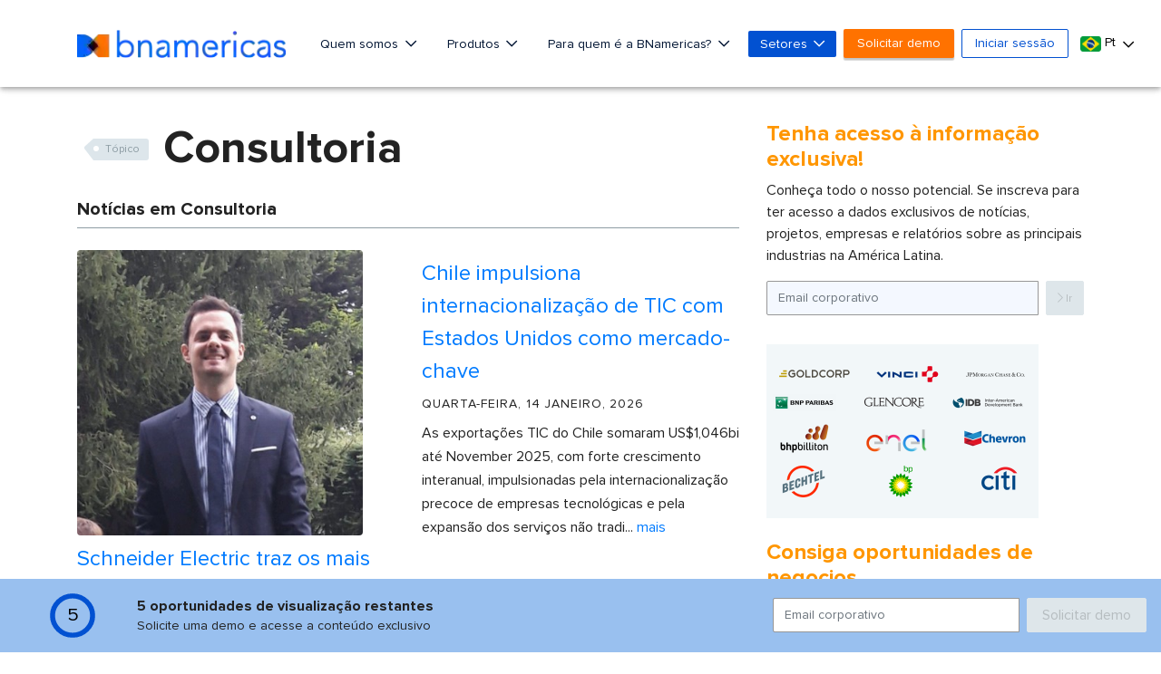

--- FILE ---
content_type: text/html; charset=utf-8
request_url: https://www.google.com/recaptcha/api2/aframe
body_size: -102
content:
<!DOCTYPE HTML><html><head><meta http-equiv="content-type" content="text/html; charset=UTF-8"></head><body><script nonce="DoCZRj-zqHPVi0LxlLcX5w">/** Anti-fraud and anti-abuse applications only. See google.com/recaptcha */ try{var clients={'sodar':'https://pagead2.googlesyndication.com/pagead/sodar?'};window.addEventListener("message",function(a){try{if(a.source===window.parent){var b=JSON.parse(a.data);var c=clients[b['id']];if(c){var d=document.createElement('img');d.src=c+b['params']+'&rc='+(localStorage.getItem("rc::a")?sessionStorage.getItem("rc::b"):"");window.document.body.appendChild(d);sessionStorage.setItem("rc::e",parseInt(sessionStorage.getItem("rc::e")||0)+1);localStorage.setItem("rc::h",'1769032986623');}}}catch(b){}});window.parent.postMessage("_grecaptcha_ready", "*");}catch(b){}</script></body></html>